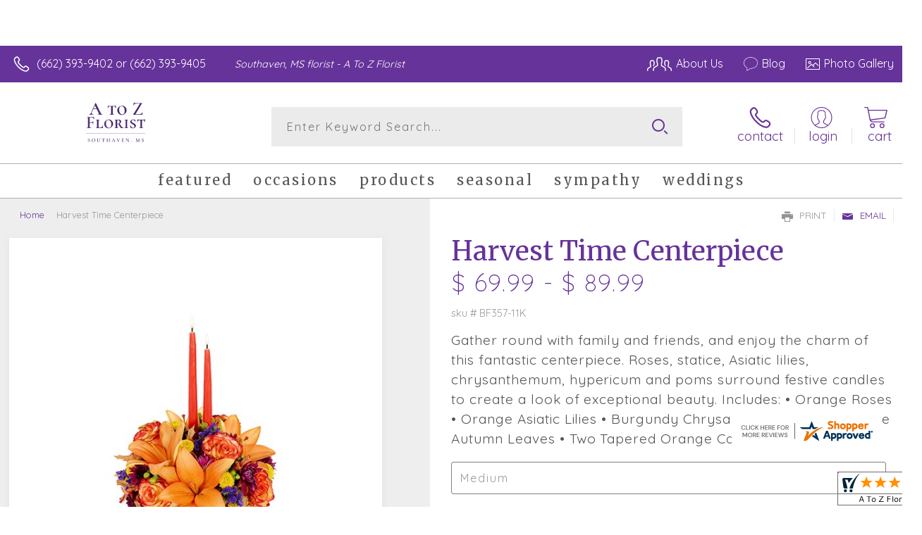

--- FILE ---
content_type: application/javascript
request_url: https://www.shopperapproved.com/widgets/testimonial/3.0/_BLOOMR1710000.js
body_size: 7364
content:

var sa_widget_overall = '4.9';
var sa_widget_overallcount = '121';
var dark_logo = 'https://www.shopperapproved.com/widgets/images/widgetfooter-darklogo-eng.png';
var darknarrow_logo = 'https://www.shopperapproved.com/widgets/images/widgetfooter-darknarrow-eng.png';
var white_logo = 'https://www.shopperapproved.com/widgets/images/widgetfooter-whitelogo-eng.png';
var whitenarrow_logo = 'https://www.shopperapproved.com/widgets/images/widgetfooter-whitenarrow-eng.png';
var colorized_logo = 'https://www.shopperapproved.com/widgets/images/widgetfooter-darklogo-eng-colorized.png';

//Cached 2026-01-19 11:14:45

sa_id = '34653';
sa_widget_contents = [{"name":"<span class=\"sa_displayname\">Karen J.<\/span>","date":"02 Aug 2025","stars":"5.0","link":"https:\/\/www.shopperapproved.com\/reviews\/A To Z Florist?reviewid=204182844","comments":"    Always a pretty arrangement\n    "},{"name":"<span class=\"sa_displayname\">Tony H.<\/span>","date":"12 Jul 2025","stars":"5.0","link":"https:\/\/www.shopperapproved.com\/reviews\/A To Z Florist?reviewid=203063111","comments":"    Amazing same day delivery!\n    "},{"name":"<span class=\"sa_displayname\">Dee<\/span>","date":"08 Jul 2025","stars":"5.0","link":"https:\/\/www.shopperapproved.com\/reviews\/A To Z Florist?reviewid=202836026","comments":"    Quick and easy. Hopefully delivery will be as smooth\n    "},{"name":"<span class=\"sa_displayname\">Brooke<\/span>","date":"19 Jun 2025","stars":"5.0","link":"https:\/\/www.shopperapproved.com\/reviews\/A To Z Florist?reviewid=201946990","comments":"    Quick and easy\n    "},{"name":"<span class=\"sa_displayname\">Daryl S.<\/span><span class=\"sa_location\">- <span class=\"sa_stateprov\">NJ<\/span>, <span class=\"sa_country\">united states<\/span><\/span>","date":"19 May 2025","stars":"5.0","link":"https:\/\/www.shopperapproved.com\/reviews\/A To Z Florist?reviewid=199869532","comments":"    I order flowers often for women in my family, but A to Z Florist by far exceeded all expectations! The arrangement was beautiful!!! The delivery was seamless. They have definitely found a new lifelong customer in me!\n    "},{"name":"<span class=\"sa_displayname\">Jessica<\/span>","date":"08 May 2025","stars":"5.0","link":"https:\/\/www.shopperapproved.com\/reviews\/A To Z Florist?reviewid=199816866","comments":"    A to Z provides last minute beautiful options, and the customer service is awesome!\n    "},{"name":"<span class=\"sa_displayname\">Justin N.<\/span>","date":"01 May 2025","stars":"5.0","link":"https:\/\/www.shopperapproved.com\/reviews\/A To Z Florist?reviewid=199428923","comments":"    It\u2019s been great\n    "},{"name":"<span class=\"sa_displayname\">Omari T.<\/span>","date":"03 Apr 2025","stars":"5.0","link":"https:\/\/www.shopperapproved.com\/reviews\/A To Z Florist?reviewid=197856982","comments":"    You all had the perfect arrangement that I was looking for\n    "},{"name":"<span class=\"sa_displayname\">Diana D.<\/span>","date":"01 Mar 2025","stars":"5.0","link":"https:\/\/www.shopperapproved.com\/reviews\/A To Z Florist?reviewid=195985705","comments":"    Very easy to order and a great selection\n    "},{"name":"<span class=\"sa_displayname\">Sharon C.<\/span>","date":"24 Feb 2025","stars":"5.0","link":"https:\/\/www.shopperapproved.com\/reviews\/A To Z Florist?reviewid=195691815","comments":"    As long as the flowers are delivered on time and beautiful, you have a loyal customer.\n    "},{"name":"<span class=\"sa_displayname\">Brandon<\/span>","date":"13 Feb 2025","stars":"5.0","link":"https:\/\/www.shopperapproved.com\/reviews\/A To Z Florist?reviewid=195099107","comments":"    Website is always easy to use. I\u2019ve bought from here several times and the arrangements are always perfect.\n    "},{"name":"<span class=\"sa_displayname\">Aurelia H.<\/span>","date":"26 Sep 2024","stars":"5.0","link":"https:\/\/www.shopperapproved.com\/reviews\/A To Z Florist?reviewid=187750035","comments":"    How cute are the doggies and kittys\n    "},{"name":"<span class=\"sa_displayname\">Keshawn K.<\/span>","date":"23 Sep 2024","stars":"5.0","link":"https:\/\/www.shopperapproved.com\/reviews\/A To Z Florist?reviewid=187082178","comments":"    N\/A\n    "},{"name":"<span class=\"sa_displayname\">Michele M.<\/span>","date":"30 Aug 2024","stars":"5.0","link":"https:\/\/www.shopperapproved.com\/reviews\/A To Z Florist?reviewid=186355139","comments":"    It was great and very easy!\n    "},{"name":"<span class=\"sa_displayname\">Justin<\/span><span class=\"sa_location\">- <span class=\"sa_stateprov\">MS<\/span>, <span class=\"sa_country\">united states<\/span><\/span>","date":"26 Aug 2024","stars":"5.0","link":"https:\/\/www.shopperapproved.com\/reviews\/A To Z Florist?reviewid=185601686","comments":"    Easy and convenient\n    "},{"name":"<span class=\"sa_displayname\">Natasha D.<\/span>","date":"16 Aug 2024","stars":"5.0","link":"https:\/\/www.shopperapproved.com\/reviews\/A To Z Florist?reviewid=185611577","comments":"    Quick and simple\n    "},{"name":"<span class=\"sa_displayname\">terry C.<\/span>","date":"15 Aug 2024","stars":"5.0","link":"https:\/\/www.shopperapproved.com\/reviews\/A To Z Florist?reviewid=184871472","comments":"    went very good I would use again\n    "},{"name":"<span class=\"sa_displayname\">Gumarreus M.<\/span>","date":"09 Jul 2024","stars":"5.0","link":"https:\/\/www.shopperapproved.com\/reviews\/A To Z Florist?reviewid=183817051","comments":"    Settled with a 4\/5 on some reviews because I\u2019m waiting to see how well they handle delivery but the website is very well put together with ease of use.\n    "},{"name":"<span class=\"sa_displayname\">David C.<\/span>","date":"03 Jul 2024","stars":"5.0","link":"https:\/\/www.shopperapproved.com\/reviews\/A To Z Florist?reviewid=183537936","comments":"    Loved it\n    "},{"name":"<span class=\"sa_displayname\">Gregory J.<\/span>","date":"29 Jun 2024","stars":"5.0","link":"https:\/\/www.shopperapproved.com\/reviews\/A To Z Florist?reviewid=183366563","comments":"    My sister and buys from yall all the time fir her husband\u2019s tombstone. The flowers are always amazing. Our family will continue to use your shop for our needs\n    "},{"name":"<span class=\"sa_displayname\">Koeisha S.<\/span>","date":"09 May 2024","stars":"5.0","link":"https:\/\/www.shopperapproved.com\/reviews\/A To Z Florist?reviewid=180735479","comments":"    Great customer service\n    "},{"name":"<span class=\"sa_displayname\">Shana J.<\/span>","date":"01 Mar 2024","stars":"5.0","link":"https:\/\/www.shopperapproved.com\/reviews\/A To Z Florist?reviewid=176954889","comments":"    I was able to navigate through the website with ease and place my order easily!\n    "},{"name":"<span class=\"sa_displayname\">Lois F.<\/span>","date":"23 Feb 2024","stars":"5.0","link":"https:\/\/www.shopperapproved.com\/reviews\/A To Z Florist?reviewid=176582945","comments":"    Quick and simple\n    "},{"name":"<span class=\"sa_displayname\">Stephanie<\/span>","date":"22 Feb 2024","stars":"5.0","link":"https:\/\/www.shopperapproved.com\/reviews\/A To Z Florist?reviewid=176508920","comments":"    Easy to order.\n    "},{"name":"<span class=\"sa_displayname\">Jerry J.<\/span>","date":"16 Feb 2024","stars":"5.0","link":"https:\/\/www.shopperapproved.com\/reviews\/A To Z Florist?reviewid=176238472","comments":"    Simply and easy process.\n    "},{"name":"<span class=\"sa_displayname\">Cesar H.<\/span>","date":"14 Feb 2024","stars":"5.0","link":"https:\/\/www.shopperapproved.com\/reviews\/A To Z Florist?reviewid=176131592","comments":"    Cumple todos los requisitos\n    "},{"name":"<span class=\"sa_displayname\">Jennifer L.<\/span>","date":"13 Feb 2024","stars":"5.0","link":"https:\/\/www.shopperapproved.com\/reviews\/A To Z Florist?reviewid=176098233","comments":"    ORDERING WAS SUPER EASY!\n    "},{"name":"<span class=\"sa_displayname\">KC J.<\/span>","date":"08 Feb 2024","stars":"5.0","link":"https:\/\/www.shopperapproved.com\/reviews\/A To Z Florist?reviewid=175884667","comments":"    Website is easy to use\n    "},{"name":"<span class=\"sa_displayname\">Handrahan C.<\/span>","date":"23 Jan 2024","stars":"5.0","link":"https:\/\/www.shopperapproved.com\/reviews\/A To Z Florist?reviewid=175038101","comments":"    Super easy\n    "},{"name":"<span class=\"sa_displayname sa_anonymous\">A Reviewer<\/span>","date":"02 Jan 2024","stars":"5.0","link":"https:\/\/www.shopperapproved.com\/reviews\/A To Z Florist?reviewid=174053367","comments":"    Easybordering process\n    "},{"name":"<span class=\"sa_displayname\">Alza C.<\/span>","date":"22 Dec 2023","stars":"5.0","link":"https:\/\/www.shopperapproved.com\/reviews\/A To Z Florist?reviewid=173593177","comments":"    Quick and easy. Love the selection.\n    "},{"name":"<span class=\"sa_displayname\">Aurelia H.<\/span>","date":"07 Dec 2023","stars":"5.0","link":"https:\/\/www.shopperapproved.com\/reviews\/A To Z Florist?reviewid=172748450","comments":"    I've used your Florist years ago and did not experience a quality issue during that time.\n    "},{"name":"<span class=\"sa_displayname\">Yari<\/span>","date":"04 Dec 2023","stars":"5.0","link":"https:\/\/www.shopperapproved.com\/reviews\/A To Z Florist?reviewid=171897019","comments":"    Much better experience than dealing with Blossom! Should have come here to begin with\n    "},{"name":"<span class=\"sa_displayname\">Colton P.<\/span>","date":"29 Aug 2023","stars":"5.0","link":"https:\/\/www.shopperapproved.com\/reviews\/A To Z Florist?reviewid=167271197","comments":"    Very good\n    "},{"name":"<span class=\"sa_displayname\">Tamira S.<\/span>","date":"26 Aug 2023","stars":"5.0","link":"https:\/\/www.shopperapproved.com\/reviews\/A To Z Florist?reviewid=167077293","comments":"    A huge selection to chose and the prices are competitive.\n    "},{"name":"<span class=\"sa_displayname\">Stephanie A.<\/span>","date":"18 Aug 2023","stars":"5.0","link":"https:\/\/www.shopperapproved.com\/reviews\/A To Z Florist?reviewid=166666056","comments":"    Site is user friendly.\n    "},{"name":"<span class=\"sa_displayname\">joe E.<\/span>","date":"11 Aug 2023","stars":"5.0","link":"https:\/\/www.shopperapproved.com\/reviews\/A To Z Florist?reviewid=166213531","comments":"    Best site i have ever used. soooo simple to use.\n    "},{"name":"<span class=\"sa_displayname\">Karen J.<\/span>","date":"03 Aug 2023","stars":"5.0","link":"https:\/\/www.shopperapproved.com\/reviews\/A To Z Florist?reviewid=165808052","comments":"    Pleased with previous service\n    "},{"name":"<span class=\"sa_displayname\">Michael S.<\/span>","date":"28 May 2023","stars":"5.0","link":"https:\/\/www.shopperapproved.com\/reviews\/A To Z Florist?reviewid=161826058","comments":"    Thank you for making it easy.\n    "},{"name":"<span class=\"sa_displayname\">Elizabeth<\/span>","date":"19 May 2023","stars":"5.0","link":"https:\/\/www.shopperapproved.com\/reviews\/A To Z Florist?reviewid=161857162","comments":"    Easy as pie! Thank you!!\n    "},{"name":"<span class=\"sa_displayname\">Nate H.<\/span>","date":"03 Dec 2021","stars":"5.0","link":"https:\/\/www.shopperapproved.com\/reviews\/A To Z Florist?reviewid=129605480","comments":"    Please send photo prior to dropping off.<br>Phone number: 319-350-5796 <br>Thanks so much,<br>Nate\n    "},{"name":"<span class=\"sa_displayname\">Nancy W.<\/span><span class=\"sa_location\">- <span class=\"sa_stateprov\">AR<\/span>, <span class=\"sa_country\">united states<\/span><\/span>","date":"26 Oct 2021","stars":"5.0","link":"https:\/\/www.shopperapproved.com\/reviews\/A To Z Florist?reviewid=126915756","comments":"    After another florist in that area (Patricia's Petals) cancelled my order without explanation, I placed my order through A to Z Florist on-line on the day of my sister's birthday, and her arrangement was delivered shortly thereafter. I will definitely use A to Z Florist for any future orders!\n    "}];
sa_css = '.sa_rounded .sa_review { -moz-border-radius: 10px !important; -webkit-border-radius: 10px !important; -khtml-border-radius: 10px !important; border-radius: 10px !important; } .sa_topborder .sa_review { border-width: 1px 0 0 0 !important; } .sa_noborder .sa_review { border-width: 0 !important; } .sa_bgWhite .sa_review { background-color: #ffffff; } .sa_bgBlack .sa_review { background-color: #000000; } .sa_bgBlue .sa_review { background-color: #012847; } .sa_bgGray .sa_review { background-color: #ebebeb; } .sa_bgRed .sa_review { background-color: #780001; } .sa_bgGreen .sa_review { background-color: #185a1c; } .sa_bgGold .sa_review { background-color: #b77105; } .sa_colorWhite .sa_review { color: #ffffff; } .sa_colorBlack .sa_review { color: #000000; } .sa_colorBlue .sa_review { color: #012847; } .sa_colorGray .sa_review { color: #808080; } .sa_borderWhite .sa_review { border: #ffffff solid 1px; } .sa_borderBlack .sa_review { border: #000000 solid 1px; } .sa_borderBlue .sa_review { border: #012847 solid 1px; } .sa_borderGray .sa_review { border: #ebebeb solid 1px; } .sa_displayname { font-weight: bold; padding-right: .5em; } .sa_info { width: 150px; font-size: 14px; padding: 0 12px 12px 0; overflow: hidden; } .sa_name { white-space: nowrap; overflow: hidden; text-overflow: ellipsis; } .sa_wide .sa_name { white-space: inherit; overflow: auto; text-overflow: none; } .sa_comments { background-color: inherit !important; overflow: hidden; position: relative; line-height: 1.2em; padding: 0 !important; } .sa_comments:before { background-color: inherit; bottom: 0; position: absolute; right: 0; content: \'\\2026\'; } .sa_comments:after{ content: \'\'; background-color: inherit; position: absolute; height: 100px; width: 100%; z-index: 1; } .sa_wide .sa_info { float: left; height: 90px; } .sa_wide .sa_comments { text-align: left; } .sa_review { clear: both; padding: 1em !important; height: 160px; overflow: hidden; margin: 2px; cursor: pointer; } .sa_review span { display: inline !important; } .sa_review span.sa_star { display: inline-block !important; } .sa_wide .sa_review { height: auto; overflow: auto; } .sa_star { cursor:pointer; /*background: url(\"https://www.shopperapproved.com/widgets/widgetstar.png\") no-repeat;*/ background: url(\"https://www.shopperapproved.com/thankyou/simplestar.png\") no-repeat; width: 24px; height: 24px; display: inline-block !important; padding-right: 4px; } .sa_activestar { background-position: 0 -24px; } .sa_date { display: none; } .sa_showdate .sa_date { display: block !important; } .sa_narrow { font-size: 11px !important; } .sa_narrow .sa_review { height: 130px; } .sa_narrow .sa_name { font-size: 12px !important; width: 120px !important; } .sa_narrow .sa_date { font-size: 12px !important; width: 120px !important; } /*.sa_narrow .sa_star { background: url(\"https://www.shopperapproved.com/widgets/widgetstar-small.png\") no-repeat !important; width: 18px !important; height: 18px !important; }*/ .sa_narrow .sa_star { background-image: url(\"https://www.shopperapproved.com/thankyou/simplestar.png\") !important; background-repeat: no-repeat !important; transform: scale(.75) !important; width: 26px !important; height: 30px !important; background-size: cover !important; background-position: 0 0; } .sa_narrow .sa_activestar { background-position: 0 -30px; } .sa_activestar_clientside { background-position: 0 -26px !important; } .sa_review120 .sa_review { height: 120px; } .sa_review95 .sa_review { height: 95px; } .sa_hidelocation .sa_location { display: none !important; } .sa_hideimage .sa_widget_footer { display: none !important; } .sa_temp { height: auto !important; overflow: visible !important; } .sa_wide.sa_narrow .sa_review { height: 50px; } .sa_wide.sa_narrow .sa_info { height: 35px; } .sa_wide.sa_narrow .sa_comments { } .sa_table { border: 0; background-color: inherit; } .sa_table tr { background-color: inherit; } .sa_table td { border: 0; background-color: inherit; } .sa_left { width: 150px; vertical-align: top; } .sa_right { vertical-align: top; } .sa_flex .sa_info,.sa_flex .sa_comments,.sa_flex .sa_review { height: auto !important; } .shopperapproved_widget table td { padding: 0 !important; }';

if (typeof(sa_static) == 'undefined')
    sa_static = false;

sa_setCookie = function(c_name,value,exdays)
{
    var exdate=new Date();
    exdate.setDate(exdate.getDate() + exdays);
    var c_value=escape(value) + ((exdays==null) ? "" : "; expires="+exdate.toUTCString())+"; secure";
    document.cookie=c_name + "=" + c_value;
}

sa_getCookie = function(c_name)
{
    var i,x,y,ARRcookies=document.cookie.split(";");
    for (i=0;i<ARRcookies.length;i++)
    {
        x=ARRcookies[i].substr(0,ARRcookies[i].indexOf("="));
        y=ARRcookies[i].substr(ARRcookies[i].indexOf("=")+1);
        x=x.replace(/^\s+|\s+$/g,"");
        if (x==c_name)
        {
            return unescape(y);
        }
    }
    return null;
} 

var sa_index = sa_getCookie('sa_current_view_merchant_'+sa_id);
var sa_product_index = sa_getCookie('sa_current_view_product_'+sa_id);
if (sa_index == null)
    sa_index = 0;
if (sa_product_index == null)
    sa_product_index = 0;    

function loadStyle(css) {
	
	//Adding roboto font on request for all
	var link = document.createElement('link');
    link.setAttribute('rel', 'stylesheet');
    link.setAttribute('type', 'text/css');
    link.setAttribute('href', 'https://fonts.googleapis.com/css?family=Roboto');
    document.getElementsByTagName('head')[0].appendChild(link);
	/////////////End roboto////////////
    var sastyle = document.createElement('style');
    sastyle.type = 'text/css';
    
    if (typeof(sastyle.styleSheet) != 'undefined' && typeof(sastyle.styleSheet.cssText) != 'undefined') {
        sastyle.styleSheet.cssText = css;   
    }
    else {
        sastyle.innerHTML = css;    
    }
    document.getElementsByTagName('head')[0].appendChild(sastyle);
}

function formatDate(date, format) {
    date = Date.parse(date);
    date = new Date(date);
    var day = date.getDate();
    var year = date.getFullYear();
    var month = date.getMonth();
    
    var longmonth = ['January', 'February', 'March', 'April', 'May', 'June', 'July', 'August', 'September', 'October', 'November', 'December'];
    var shortmonth = ['Jan', 'Feb', 'Mar', 'Apr', 'May', 'Jun', 'Jul', 'Aug', 'Sep', 'Oct', 'Nov', 'Dec'];
    
    switch (format) {
        case 'm/d/Y':
            return sa_pad(month+1, 2) + '/' + sa_pad(day, 2) + '/' + year;
        case 'd/m/Y':
            return sa_pad(day, 2) + '/' + sa_pad(month+1, 2) + '/' + year; 
        case 'j M Y':
            return day + ' ' + shortmonth[month] + ' ' + year;
        case 'F j, Y':
            return longmonth[month] + ' ' + day + ', ' + year;  
        default:
            return day + ' ' + shortmonth[month] + ' ' + year; 
    }  
}

function sa_pad(num, size) {
    var s = num+"";
    while (s.length < size) s = "0" + s;
    return s;
} 

var sa_loop = null;
function sa_loop_go(start) {
    
    if (typeof(sa_interval) == 'undefined') {
        sa_interval = 5000;
    }
    
    if (typeof(sa_loop) != 'undefined' && sa_loop != null)
        clearInterval(sa_loop);    
    if (start)
        sa_loop = window.setTimeout(saLoop, sa_interval);  
}

//http://weblogs.asp.net/joelvarty/archive/2009/05/07/load-jquery-dynamically.aspx
var jQueryScriptOutputted = false;
function initsaJQWidget3(restart) {
    
    if (typeof(restart) === 'undefined')
        restart = false;
    
    //if the jQuery object isn't available
    if (typeof(saJQ) == 'undefined') {

        if (! jQueryScriptOutputted) {
            //only output the script once..
            jQueryScriptOutputted = true;

            //output the script (load it from google api)
            var js = window.document.createElement('script');
            //jquery migration
            typeof(sa_jq_host) == 'undefined' ? sa_jq_host = 'www.shopperapproved.com': sa_jq_host;
            js.src = "//"+sa_jq_host+"/page/js/jquery.noconflict.js";
            // js.src = "//www.shopperapproved.com/page/js/jquery.noconflict.js";
            js.type = 'text/javascript'; 
            document.getElementsByTagName("head")[0].appendChild(js);
        }
        setTimeout(initsaJQWidget3, 50);
    } else { 
        
                
        function startShopperWidget3(first, tries)
        {
            tries = (typeof(tries) == 'undefined') ? 0 : ++tries;
            if (saJQ('div.shopperapproved_widget').length == 0 && tries < 10) {                 
                setTimeout(startShopperWidget3(first, tries), 300);
                return false;
            }
            
            if (typeof(sa_widget_overallcount) != 'undefined') {
                saJQ('.shopperapproved_rating_count').html(sa_widget_overallcount);
                saJQ('.shopperapproved_rating_value').html(sa_widget_overall);
            }
            
            
            if (typeof(first) == 'undefined')
                first = true;
                
            saJQ('a.sa_footer').click( function(e) {
                if (!saJQ(this).parent().siblings('div.shopperapproved_widget').hasClass('sa_hidelinks')) {
                    var nonwin = navigator.appName!='Microsoft Internet Explorer'?'yes':'no';
                    var height = screen.availHeight - 90;
                    var features = 'location='+nonwin+',scrollbars=yes,width=620,height='+height+',menubar=no,toolbar=no';
                    window.open(saJQ(this).prop('href'), 'shopperapproved', features);
                } 
                e.preventDefault();
            });
                                                                
            saJQ('div.shopperapproved_widget').each( function () {
                
                saJQ(this).height('css', '0px');
                
                var countclass = saJQ(this).attr('class').match(/sa_count([0-9]+)/);
                var count = (countclass) ? countclass[1] : 1;
                
                var horizontal = saJQ(this).hasClass('sa_horizontal');

                if (horizontal && saJQ(this).width() < count * 198) {
                    count = Math.floor(saJQ(this).width() / 198);
                    if (count < 1)
                        count = 1;
                }

                if (is_sa_product(this)) {
                    if (sa_product_widget_contents.length < count) {
                        count = sa_product_widget_contents.length;
                    }
                }
                else {
                    if (sa_widget_contents.length < count) {
                        count = sa_widget_contents.length;
                    }
                } 
                
                
                if ((horizontal && saJQ(this).width() / count >= 500) || (!horizontal && saJQ(this).width() >= 500)) {
                    saJQ(this).toggleClass('sa_wide', true);
                }

                var tdpercent = Math.round(100 / count);
                var widgethtml = (horizontal) ? '<table style="width:100%; table-layout: fixed;" cellpadding="5px"><tr>' : ''; 
                for (i=0; i<count; i++) {
                    if (horizontal)
                        widgethtml += '<td style="width:'+tdpercent+'%; vertical-align:top;">';
                    widgethtml += '<div class="sa_review" style="display: none;">';                            
                     
                    widgethtml += '<div class="sa_info"><span style="white-space: nowrap">'
                        + '<span class="sa_star"></span>'
                        + '<span class="sa_star"></span>'
                        + '<span class="sa_star"></span>'
                        + '<span class="sa_star"></span>'
                        + '<span class="sa_star"></span>'
                        + '</span>'
                        + '<div class="sa_name"></div>'
                        + '<div class="sa_date"></div>'
                        + '</div>';
                        
                     widgethtml += '<div class="sa_comments" style="padding-bottom: 10px"></div>';
                     
                     widgethtml += '</div>';
                     if (horizontal)
                        widgethtml += '</td>'; 
                     else
                        widgethtml += '<div style="clear:both;"></div>';                       
                }
                if (horizontal)
                    widgethtml += '</tr></table>';    
                saJQ(this).html(widgethtml);     
            });
            
            saJQ('window').resize( function () {
                var wide = ((saJQ('div.shopperapproved_widget').hasClass('sa_horizontal') && saJQ('div.shopperapproved_widget').width() / count >= 500)
                    || (!saJQ('div.shopperapproved_widget').hasClass('sa_horizontal') && saJQ('div.shopperapproved_widget').width() >= 500));
                saJQ('div.shopperapproved_widget').toggleClass('sa_wide', wide);
            });
            
            saLoop(first);

            if (!sa_static) {
                
                saJQ(' .sa_review').mouseover( function () {
                    sa_loop_go(false);      
                });
                
                saJQ(' .sa_review').mouseout( function () {
                    sa_loop_go(true);        
                });
                
                saJQ(' .sa_review').click( function() {
                    if (saJQ(this).data('link')) {
                        var nonwin=navigator.appName!='Microsoft Internet Explorer'?'yes':'no'; 
                        var certheight=screen.availHeight-90; 
                        window.open(saJQ(this).data('link'), 'shopperapproved', 'location='+nonwin+',scrollbars=yes,width=620,height='+certheight+',menubar=no,toolbar=no');
                    
                    }        
                });
            }     
            
        }
        
        var sa_started = restart;
        saJQ(document).ready( function() {
            if (sa_started) return false;            
            sa_started = true;
            startShopperWidget3();            
        });
        saJQ(window).on('load',function() {
            if (sa_started) return false;
            sa_started = true;
            startShopperWidget3();            
        });
        
        if (restart)
            startShopperWidget3(false);
    } 
    
    
} 

//No ellipses in javascript.

function is_sa_product(parent) {
    return (typeof(sa_product_widget_contents) != 'undefined' && saJQ(parent).hasClass('sa_product'));    
}

//Rotating testimonials            
var sa_html_cache = false;
var sa_widget_group = {};
var sa_reviewcount;
if (typeof(sa_widget_contents) != 'undefined') {
    sa_widget_group['merchant'] = sa_widget_contents;
    sa_reviewcount = sa_widget_contents.length;
}
if (typeof(sa_product_widget_contents) != 'undefined') {
    sa_widget_group['product'] = sa_product_widget_contents;
    sa_reviewcount = sa_product_widget_contents.length;
}
function saLoop(first)
{
    var rnd = Math.random();
    if (typeof(first) != 'undefined') {
        var sa_reviews = saJQ(' .sa_review');
    }
    else {
         var sa_reviews = saJQ('div.shopperapproved_widget .sa_review');
         if (sa_reviews.length == 0)
            sa_reviews = saJQ(' .sa_review'); 
         else
            sa_reviews = saJQ(sa_reviews).not('div.sa_static .sa_review');
            
         if (typeof(sa_product_widget_contents) != 'undefined' && sa_product_widget_contents.length <= 1)
            sa_reviews = saJQ(sa_reviews).not('div.sa_product .sa_review');
    }        
        
    var count = sa_reviews.length;
    var fadetime = (typeof(first) != 'undefined') ? 0 : 500;
    sa_reviews.fadeOut(fadetime, function() {
        var parent = saJQ(this).parents('div.shopperapproved_widget');
        if (!parent.hasClass('sa_static') || typeof(first) != 'undefined')
        {
            if (is_sa_product(parent)) {
                var g = 'product';
                if (typeof(sa_product_index) == 'undefined' || sa_product_index == '' || sa_product_index >= sa_product_widget_contents.length)
                    sa_product_index = 0;
                var gi = sa_product_index;
            }
            else {
                var g = 'merchant';
                if (typeof(sa_index) == 'undefined' || sa_index == '' || sa_index >= sa_widget_contents.length)
                    sa_index = 0;
                var gi = sa_index;
            }
                        
            if (sa_widget_group[g].length == 0)
            {
                saJQ(parent).hide();  
                saJQ(parent).parents(' .sa_container').hide();    
            }
            else
            {                
                saJQ(this).find(' .sa_name').html(sa_widget_group[g][gi]['name']);
                
                if (saJQ(this).parents('div.shopperapproved_widget').hasClass('sa_showdate')) {
                    if ((parent).hasClass('sa_mdY'))
                        format = 'm/d/Y';
                    else if ((parent).hasClass('sa_dmY'))
                        format = 'd/m/Y';
                    else if ((parent).hasClass('sa_FjY'))
                        format = 'F j, Y';
                    else if ((parent).hasClass('sa_jMY'))
                        format = 'j M Y';
                    else
                        format = false;
                    var date = formatDate(sa_widget_group[g][gi]['date'], format);
                    saJQ(this).find(' .sa_date').html(date);
                }                            
                saJQ(this).find(' .sa_comments').html(sa_widget_group[g][gi]['comments']);
                
                //New css
                saJQ(this).find(' .sa_star').toggleClass('sa_activestar', false);
                saJQ(this).find(' .sa_star').slice(0, sa_widget_group[g][gi]['stars']).each( function () {
                    saJQ(this).toggleClass('sa_activestar', true);
                });
                
                //Does it matter if they are there so long?
                // this cookie should be HttpOnly, so it's set from server side, and we can't modify it from JS
                // sa_setCookie('sa_current_view_'+g+'_'+sa_id, parseInt(gi) + 1, 1);
                if (sa_widget_group[g][gi]['link'] && !saJQ(this).parents('div.shopperapproved_widget').hasClass('sa_hidelinks'))
                    saJQ(this).data('link', sa_widget_group[g][gi]['link']);
               
            }
            
            if (is_sa_product(parent)) {    
                sa_product_index++;
                if (sa_product_index >= sa_product_widget_contents.length)
                    sa_product_index = 0;
            }
            else {
                sa_index++;
                if (sa_index >= sa_widget_contents.length)
                    sa_index = 0;    
            }
        }
        
        if (--count == 0) {
            saJQ(' .sa_review').fadeIn(fadetime+200).promise().done( function () {
                if (typeof(first) != 'undefined' && first) {
                    //After everything is run, resize containers so we don't jump at the bottom.
                    saJQ('div.shopperapproved_widget').not(' .sa_flex').not(' .sa_fill').each( function() {
                        
                        
                        
                        if (saJQ(this).height() > 0 && (typeof(sa_adjustheight) == 'undefined' || sa_adjustheight == true)) {
                            var h = saJQ(this).height();
                            if (h < 50)
                                h = 50;
                            saJQ(this).css('height', h + 'px');
                            if (h < 100) {
                                var rh = h - 25;
                                saJQ(' .sa_review').css({'height':rh+'px', 'overflow':'hidden'} );
                            }
                        }  
                        
                          
                    }); 
                    
                    if (!saJQ(parent).hasClass('sa_wide') && saJQ(this).width() > 0) {
                        saJQ(this).find(' .sa_name,.sa_info,.sa_comments').width(saJQ(this).width());
                    }
                    
                    
                    if (saJQ(parent).hasClass('sa_fill')) { 
                        
                        var hdiff;
                        
                        if (saJQ(parent).hasClass('sa_vertical')) {
                            var cclass = saJQ(parent).attr('class').match(/sa_count([0-9]+)/);
                            var c = (cclass) ? cclass[1] : 1;
                            hdiff = ((saJQ(parent).parent().height() - 60)/c ) - 180;
                            while (hdiff < 0 && c > 0) {
                                c--;
                                hdiff = ((saJQ(parent).parent().height() - 60)/c ) - 180;   
                            }
                        }
                        else {
                            hdiff = saJQ(parent).parent().height() - 240;
                        }
                        
                        if (saJQ(parent).hasClass('sa_wide')) {
                            saJQ(this).find(' .sa_info').height(90+hdiff+40);
                            saJQ(this).find(' .sa_comments').height(102+hdiff+40);
                        }
                        else {  
                            saJQ(this).height(160+hdiff);
                        }
                    }
                    else {
                        var last_height = 0; 
                        if (!saJQ(parent).hasClass('sa_wide')) {
                            var c_height =  saJQ(this).height() - saJQ(this).find(' .sa_info').height();
                            var e_height = 1.2 * 2;                                                             //line height
                            saJQ(this).find(' .sa_comments').height(e_height + 'em');
                            c_height -= saJQ(this).find(' .sa_comments').height();
                            while (last_height != saJQ(this).find(' .sa_comments').height() && saJQ(this).find(' .sa_comments').height() < c_height) {
                                e_height += 1.2;
                                saJQ(this).find(' .sa_comments').height(e_height + 'em'); 
                                last_height = saJQ(this).find(' .sa_comments').height();     
                            }
                        }
                        else {
                            var c_height =  saJQ(this).height();
                            var e_height = 1.2 * 2;                                                             //line height
                            saJQ(this).find(' .sa_comments').height(e_height + 'em');
                            c_height -= saJQ(this).find(' .sa_comments').height();
                            while (last_height != saJQ(this).find(' .sa_comments').height() && saJQ(this).find(' .sa_comments').height() < c_height) {
                                e_height += 1.2;
                                saJQ(this).find(' .sa_comments').height(e_height + 'em');  
                                last_height = saJQ(this).find(' .sa_comments').height();    
                            }    
                        }
                        
                    }
                    
                    
                    
                                        
                }    
            }); 
            
            if (!sa_static)
                sa_loop_go(true);  
                
            return false;            
        }
        
    });    
        
}

initsaJQWidget3();

loadStyle(sa_css);

//change the logo based on language
setTimeout(function(){
    var logo =  dark_logo;
    var str = saJQ('.sa_footer img').attr('src');
    if ( typeof(str) != 'undefined' && typeof(str) != null ){
        if (str.indexOf('darknarrow') >= 0){
            logo = darknarrow_logo;
        } else if(str.indexOf('whitenarrow') >= 0){
            logo = whitenarrow_logo;
        } else if(str.indexOf('whitelogo') >= 0){
            logo = white_logo;
        }

        if ((typeof(sa_id) != 'undefined' && sa_id == 28524) || (typeof(sa_siteid) != 'undefined' && sa_siteid == 28524)) {
            logo = colorized_logo;
        }

        saJQ('.sa_footer img').attr('src',logo);
    }
}, 1000);

